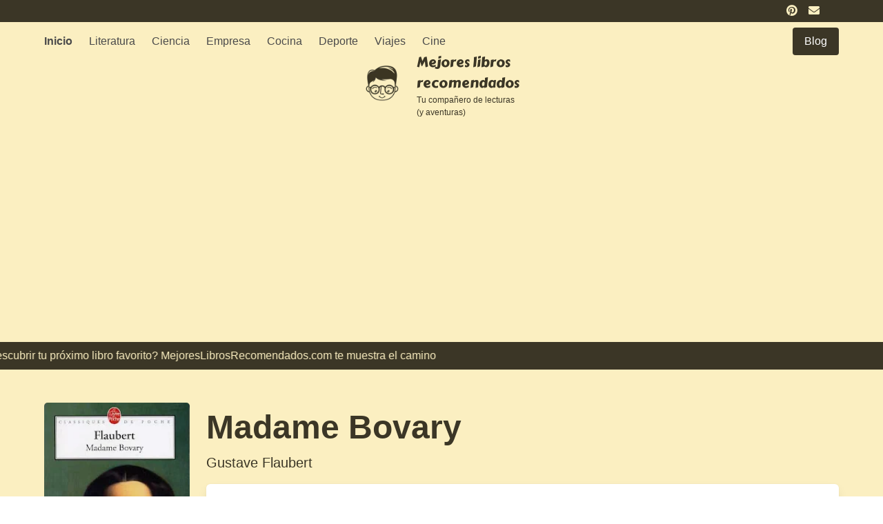

--- FILE ---
content_type: text/html; charset=UTF-8
request_url: https://www.mejoreslibrosrecomendados.com/blog/madame-bovary/
body_size: 13815
content:

<!doctype html>
<html>
<head>
<meta charset="UTF-8">
<meta name="viewport" content="width=device-width, initial-scale=1">
<link rel="stylesheet" type="text/css" href="https://www.mejoreslibrosrecomendados.com/wp-content/themes/directorio-LIBROS/style.css" />

<title>Madame Bovary de Gustave Flaubert | Resumen + Opinión - Mejores libros recomendados</title>
<link rel="shortcut icon" href="https://www.mejoreslibrosrecomendados.com/wp-content/themes/directorio-LIBROS/favicon.ico" />
<link rel="profile" href="https://gmpg.org/xfn/11">

<meta name='robots' content='index, follow, max-image-preview:large, max-snippet:-1, max-video-preview:-1' />

	<!-- This site is optimized with the Yoast SEO plugin v24.5 - https://yoast.com/wordpress/plugins/seo/ -->
	<title>Madame Bovary de Gustave Flaubert | Resumen + Opinión - Mejores libros recomendados</title>
	<meta name="description" content="Madame Bovary" />
	<link rel="canonical" href="https://www.mejoreslibrosrecomendados.com/destacados/madame-bovary/" />
	<meta property="og:locale" content="es_ES" />
	<meta property="og:type" content="article" />
	<meta property="og:title" content="Madame Bovary de Gustave Flaubert | Resumen + Opinión - Mejores libros recomendados" />
	<meta property="og:description" content="Madame Bovary" />
	<meta property="og:url" content="https://www.mejoreslibrosrecomendados.com/destacados/madame-bovary/" />
	<meta property="og:site_name" content="Mejores libros recomendados" />
	<meta property="article:published_time" content="2024-01-14T17:43:55+00:00" />
	<meta property="og:image" content="https://www.mejoreslibrosrecomendados.com/wp-content/uploads/2024/01/Madame-Bovary.jpg" />
	<meta property="og:image:width" content="198" />
	<meta property="og:image:height" content="320" />
	<meta property="og:image:type" content="image/jpeg" />
	<meta name="author" content="LIBROS" />
	<meta name="twitter:card" content="summary_large_image" />
	<meta name="twitter:label1" content="Escrito por" />
	<meta name="twitter:data1" content="LIBROS" />
	<meta name="twitter:label2" content="Tiempo de lectura" />
	<meta name="twitter:data2" content="5 minutos" />
	<script type="application/ld+json" class="yoast-schema-graph">{"@context":"https://schema.org","@graph":[{"@type":"Article","@id":"https://www.mejoreslibrosrecomendados.com/destacados/madame-bovary/#article","isPartOf":{"@id":"https://www.mejoreslibrosrecomendados.com/destacados/madame-bovary/"},"author":{"name":"LIBROS","@id":"https://www.mejoreslibrosrecomendados.com/#/schema/person/d8396672f8edeebdadeaa7d2cbb4630b"},"headline":"Madame Bovary de Gustave Flaubert | Resumen + Opinión","datePublished":"2024-01-14T17:43:55+00:00","mainEntityOfPage":{"@id":"https://www.mejoreslibrosrecomendados.com/destacados/madame-bovary/"},"wordCount":1011,"commentCount":16,"publisher":{"@id":"https://www.mejoreslibrosrecomendados.com/#organization"},"image":{"@id":"https://www.mejoreslibrosrecomendados.com/destacados/madame-bovary/#primaryimage"},"thumbnailUrl":"https://www.mejoreslibrosrecomendados.com/wp-content/uploads/2024/01/Madame-Bovary.jpg","articleSection":["Blog"],"inLanguage":"es","potentialAction":[{"@type":"CommentAction","name":"Comment","target":["https://www.mejoreslibrosrecomendados.com/destacados/madame-bovary/#respond"]}]},{"@type":"WebPage","@id":"https://www.mejoreslibrosrecomendados.com/destacados/madame-bovary/","url":"https://www.mejoreslibrosrecomendados.com/destacados/madame-bovary/","name":"Madame Bovary de Gustave Flaubert | Resumen + Opinión - Mejores libros recomendados","isPartOf":{"@id":"https://www.mejoreslibrosrecomendados.com/#website"},"primaryImageOfPage":{"@id":"https://www.mejoreslibrosrecomendados.com/destacados/madame-bovary/#primaryimage"},"image":{"@id":"https://www.mejoreslibrosrecomendados.com/destacados/madame-bovary/#primaryimage"},"thumbnailUrl":"https://www.mejoreslibrosrecomendados.com/wp-content/uploads/2024/01/Madame-Bovary.jpg","datePublished":"2024-01-14T17:43:55+00:00","description":"Madame Bovary","breadcrumb":{"@id":"https://www.mejoreslibrosrecomendados.com/destacados/madame-bovary/#breadcrumb"},"inLanguage":"es","potentialAction":[{"@type":"ReadAction","target":["https://www.mejoreslibrosrecomendados.com/destacados/madame-bovary/"]}]},{"@type":"ImageObject","inLanguage":"es","@id":"https://www.mejoreslibrosrecomendados.com/destacados/madame-bovary/#primaryimage","url":"https://www.mejoreslibrosrecomendados.com/wp-content/uploads/2024/01/Madame-Bovary.jpg","contentUrl":"https://www.mejoreslibrosrecomendados.com/wp-content/uploads/2024/01/Madame-Bovary.jpg","width":198,"height":320},{"@type":"BreadcrumbList","@id":"https://www.mejoreslibrosrecomendados.com/destacados/madame-bovary/#breadcrumb","itemListElement":[{"@type":"ListItem","position":1,"name":"Portada","item":"https://www.mejoreslibrosrecomendados.com/"},{"@type":"ListItem","position":2,"name":"Madame Bovary de Gustave Flaubert | Resumen + Opinión"}]},{"@type":"WebSite","@id":"https://www.mejoreslibrosrecomendados.com/#website","url":"https://www.mejoreslibrosrecomendados.com/","name":"Mejores libros recomendados","description":"Descubre con nuestras reseñas los mejores libros recomendados del mercado","publisher":{"@id":"https://www.mejoreslibrosrecomendados.com/#organization"},"potentialAction":[{"@type":"SearchAction","target":{"@type":"EntryPoint","urlTemplate":"https://www.mejoreslibrosrecomendados.com/?s={search_term_string}"},"query-input":{"@type":"PropertyValueSpecification","valueRequired":true,"valueName":"search_term_string"}}],"inLanguage":"es"},{"@type":"Organization","@id":"https://www.mejoreslibrosrecomendados.com/#organization","name":"Mejores libros recomendados","url":"https://www.mejoreslibrosrecomendados.com/","logo":{"@type":"ImageObject","inLanguage":"es","@id":"https://www.mejoreslibrosrecomendados.com/#/schema/logo/image/","url":"https://www.mejoreslibrosrecomendados.com/wp-content/uploads/2023/03/cropped-mejores-libros-recomendados.png","contentUrl":"https://www.mejoreslibrosrecomendados.com/wp-content/uploads/2023/03/cropped-mejores-libros-recomendados.png","width":128,"height":128,"caption":"Mejores libros recomendados"},"image":{"@id":"https://www.mejoreslibrosrecomendados.com/#/schema/logo/image/"}},{"@type":"Person","@id":"https://www.mejoreslibrosrecomendados.com/#/schema/person/d8396672f8edeebdadeaa7d2cbb4630b","name":"LIBROS","url":"https://www.mejoreslibrosrecomendados.com/author/libros/"}]}</script>
	<!-- / Yoast SEO plugin. -->


<link rel="alternate" type="application/rss+xml" title="Mejores libros recomendados &raquo; Feed" href="https://www.mejoreslibrosrecomendados.com/feed/" />
<link rel="alternate" type="application/rss+xml" title="Mejores libros recomendados &raquo; Feed de los comentarios" href="https://www.mejoreslibrosrecomendados.com/comments/feed/" />
<link rel="alternate" type="application/rss+xml" title="Mejores libros recomendados &raquo; Comentario Madame Bovary de Gustave Flaubert | Resumen + Opinión del feed" href="https://www.mejoreslibrosrecomendados.com/blog/madame-bovary/feed/" />
<script>
window._wpemojiSettings = {"baseUrl":"https:\/\/s.w.org\/images\/core\/emoji\/15.0.3\/72x72\/","ext":".png","svgUrl":"https:\/\/s.w.org\/images\/core\/emoji\/15.0.3\/svg\/","svgExt":".svg","source":{"concatemoji":"https:\/\/www.mejoreslibrosrecomendados.com\/wp-includes\/js\/wp-emoji-release.min.js?ver=dfe99e84e0ed03aa78a58afdab61c9c4"}};
/*! This file is auto-generated */
!function(i,n){var o,s,e;function c(e){try{var t={supportTests:e,timestamp:(new Date).valueOf()};sessionStorage.setItem(o,JSON.stringify(t))}catch(e){}}function p(e,t,n){e.clearRect(0,0,e.canvas.width,e.canvas.height),e.fillText(t,0,0);var t=new Uint32Array(e.getImageData(0,0,e.canvas.width,e.canvas.height).data),r=(e.clearRect(0,0,e.canvas.width,e.canvas.height),e.fillText(n,0,0),new Uint32Array(e.getImageData(0,0,e.canvas.width,e.canvas.height).data));return t.every(function(e,t){return e===r[t]})}function u(e,t,n){switch(t){case"flag":return n(e,"\ud83c\udff3\ufe0f\u200d\u26a7\ufe0f","\ud83c\udff3\ufe0f\u200b\u26a7\ufe0f")?!1:!n(e,"\ud83c\uddfa\ud83c\uddf3","\ud83c\uddfa\u200b\ud83c\uddf3")&&!n(e,"\ud83c\udff4\udb40\udc67\udb40\udc62\udb40\udc65\udb40\udc6e\udb40\udc67\udb40\udc7f","\ud83c\udff4\u200b\udb40\udc67\u200b\udb40\udc62\u200b\udb40\udc65\u200b\udb40\udc6e\u200b\udb40\udc67\u200b\udb40\udc7f");case"emoji":return!n(e,"\ud83d\udc26\u200d\u2b1b","\ud83d\udc26\u200b\u2b1b")}return!1}function f(e,t,n){var r="undefined"!=typeof WorkerGlobalScope&&self instanceof WorkerGlobalScope?new OffscreenCanvas(300,150):i.createElement("canvas"),a=r.getContext("2d",{willReadFrequently:!0}),o=(a.textBaseline="top",a.font="600 32px Arial",{});return e.forEach(function(e){o[e]=t(a,e,n)}),o}function t(e){var t=i.createElement("script");t.src=e,t.defer=!0,i.head.appendChild(t)}"undefined"!=typeof Promise&&(o="wpEmojiSettingsSupports",s=["flag","emoji"],n.supports={everything:!0,everythingExceptFlag:!0},e=new Promise(function(e){i.addEventListener("DOMContentLoaded",e,{once:!0})}),new Promise(function(t){var n=function(){try{var e=JSON.parse(sessionStorage.getItem(o));if("object"==typeof e&&"number"==typeof e.timestamp&&(new Date).valueOf()<e.timestamp+604800&&"object"==typeof e.supportTests)return e.supportTests}catch(e){}return null}();if(!n){if("undefined"!=typeof Worker&&"undefined"!=typeof OffscreenCanvas&&"undefined"!=typeof URL&&URL.createObjectURL&&"undefined"!=typeof Blob)try{var e="postMessage("+f.toString()+"("+[JSON.stringify(s),u.toString(),p.toString()].join(",")+"));",r=new Blob([e],{type:"text/javascript"}),a=new Worker(URL.createObjectURL(r),{name:"wpTestEmojiSupports"});return void(a.onmessage=function(e){c(n=e.data),a.terminate(),t(n)})}catch(e){}c(n=f(s,u,p))}t(n)}).then(function(e){for(var t in e)n.supports[t]=e[t],n.supports.everything=n.supports.everything&&n.supports[t],"flag"!==t&&(n.supports.everythingExceptFlag=n.supports.everythingExceptFlag&&n.supports[t]);n.supports.everythingExceptFlag=n.supports.everythingExceptFlag&&!n.supports.flag,n.DOMReady=!1,n.readyCallback=function(){n.DOMReady=!0}}).then(function(){return e}).then(function(){var e;n.supports.everything||(n.readyCallback(),(e=n.source||{}).concatemoji?t(e.concatemoji):e.wpemoji&&e.twemoji&&(t(e.twemoji),t(e.wpemoji)))}))}((window,document),window._wpemojiSettings);
</script>
<style id='wp-emoji-styles-inline-css'>

	img.wp-smiley, img.emoji {
		display: inline !important;
		border: none !important;
		box-shadow: none !important;
		height: 1em !important;
		width: 1em !important;
		margin: 0 0.07em !important;
		vertical-align: -0.1em !important;
		background: none !important;
		padding: 0 !important;
	}
</style>
<link rel='stylesheet' id='wp-block-library-css' href='https://www.mejoreslibrosrecomendados.com/wp-includes/css/dist/block-library/style.min.css?ver=dfe99e84e0ed03aa78a58afdab61c9c4' media='all' />
<style id='classic-theme-styles-inline-css'>
/*! This file is auto-generated */
.wp-block-button__link{color:#fff;background-color:#32373c;border-radius:9999px;box-shadow:none;text-decoration:none;padding:calc(.667em + 2px) calc(1.333em + 2px);font-size:1.125em}.wp-block-file__button{background:#32373c;color:#fff;text-decoration:none}
</style>
<style id='global-styles-inline-css'>
body{--wp--preset--color--black: #000000;--wp--preset--color--cyan-bluish-gray: #abb8c3;--wp--preset--color--white: #ffffff;--wp--preset--color--pale-pink: #f78da7;--wp--preset--color--vivid-red: #cf2e2e;--wp--preset--color--luminous-vivid-orange: #ff6900;--wp--preset--color--luminous-vivid-amber: #fcb900;--wp--preset--color--light-green-cyan: #7bdcb5;--wp--preset--color--vivid-green-cyan: #00d084;--wp--preset--color--pale-cyan-blue: #8ed1fc;--wp--preset--color--vivid-cyan-blue: #0693e3;--wp--preset--color--vivid-purple: #9b51e0;--wp--preset--gradient--vivid-cyan-blue-to-vivid-purple: linear-gradient(135deg,rgba(6,147,227,1) 0%,rgb(155,81,224) 100%);--wp--preset--gradient--light-green-cyan-to-vivid-green-cyan: linear-gradient(135deg,rgb(122,220,180) 0%,rgb(0,208,130) 100%);--wp--preset--gradient--luminous-vivid-amber-to-luminous-vivid-orange: linear-gradient(135deg,rgba(252,185,0,1) 0%,rgba(255,105,0,1) 100%);--wp--preset--gradient--luminous-vivid-orange-to-vivid-red: linear-gradient(135deg,rgba(255,105,0,1) 0%,rgb(207,46,46) 100%);--wp--preset--gradient--very-light-gray-to-cyan-bluish-gray: linear-gradient(135deg,rgb(238,238,238) 0%,rgb(169,184,195) 100%);--wp--preset--gradient--cool-to-warm-spectrum: linear-gradient(135deg,rgb(74,234,220) 0%,rgb(151,120,209) 20%,rgb(207,42,186) 40%,rgb(238,44,130) 60%,rgb(251,105,98) 80%,rgb(254,248,76) 100%);--wp--preset--gradient--blush-light-purple: linear-gradient(135deg,rgb(255,206,236) 0%,rgb(152,150,240) 100%);--wp--preset--gradient--blush-bordeaux: linear-gradient(135deg,rgb(254,205,165) 0%,rgb(254,45,45) 50%,rgb(107,0,62) 100%);--wp--preset--gradient--luminous-dusk: linear-gradient(135deg,rgb(255,203,112) 0%,rgb(199,81,192) 50%,rgb(65,88,208) 100%);--wp--preset--gradient--pale-ocean: linear-gradient(135deg,rgb(255,245,203) 0%,rgb(182,227,212) 50%,rgb(51,167,181) 100%);--wp--preset--gradient--electric-grass: linear-gradient(135deg,rgb(202,248,128) 0%,rgb(113,206,126) 100%);--wp--preset--gradient--midnight: linear-gradient(135deg,rgb(2,3,129) 0%,rgb(40,116,252) 100%);--wp--preset--font-size--small: 13px;--wp--preset--font-size--medium: 20px;--wp--preset--font-size--large: 36px;--wp--preset--font-size--x-large: 42px;--wp--preset--spacing--20: 0.44rem;--wp--preset--spacing--30: 0.67rem;--wp--preset--spacing--40: 1rem;--wp--preset--spacing--50: 1.5rem;--wp--preset--spacing--60: 2.25rem;--wp--preset--spacing--70: 3.38rem;--wp--preset--spacing--80: 5.06rem;--wp--preset--shadow--natural: 6px 6px 9px rgba(0, 0, 0, 0.2);--wp--preset--shadow--deep: 12px 12px 50px rgba(0, 0, 0, 0.4);--wp--preset--shadow--sharp: 6px 6px 0px rgba(0, 0, 0, 0.2);--wp--preset--shadow--outlined: 6px 6px 0px -3px rgba(255, 255, 255, 1), 6px 6px rgba(0, 0, 0, 1);--wp--preset--shadow--crisp: 6px 6px 0px rgba(0, 0, 0, 1);}:where(.is-layout-flex){gap: 0.5em;}:where(.is-layout-grid){gap: 0.5em;}body .is-layout-flex{display: flex;}body .is-layout-flex{flex-wrap: wrap;align-items: center;}body .is-layout-flex > *{margin: 0;}body .is-layout-grid{display: grid;}body .is-layout-grid > *{margin: 0;}:where(.wp-block-columns.is-layout-flex){gap: 2em;}:where(.wp-block-columns.is-layout-grid){gap: 2em;}:where(.wp-block-post-template.is-layout-flex){gap: 1.25em;}:where(.wp-block-post-template.is-layout-grid){gap: 1.25em;}.has-black-color{color: var(--wp--preset--color--black) !important;}.has-cyan-bluish-gray-color{color: var(--wp--preset--color--cyan-bluish-gray) !important;}.has-white-color{color: var(--wp--preset--color--white) !important;}.has-pale-pink-color{color: var(--wp--preset--color--pale-pink) !important;}.has-vivid-red-color{color: var(--wp--preset--color--vivid-red) !important;}.has-luminous-vivid-orange-color{color: var(--wp--preset--color--luminous-vivid-orange) !important;}.has-luminous-vivid-amber-color{color: var(--wp--preset--color--luminous-vivid-amber) !important;}.has-light-green-cyan-color{color: var(--wp--preset--color--light-green-cyan) !important;}.has-vivid-green-cyan-color{color: var(--wp--preset--color--vivid-green-cyan) !important;}.has-pale-cyan-blue-color{color: var(--wp--preset--color--pale-cyan-blue) !important;}.has-vivid-cyan-blue-color{color: var(--wp--preset--color--vivid-cyan-blue) !important;}.has-vivid-purple-color{color: var(--wp--preset--color--vivid-purple) !important;}.has-black-background-color{background-color: var(--wp--preset--color--black) !important;}.has-cyan-bluish-gray-background-color{background-color: var(--wp--preset--color--cyan-bluish-gray) !important;}.has-white-background-color{background-color: var(--wp--preset--color--white) !important;}.has-pale-pink-background-color{background-color: var(--wp--preset--color--pale-pink) !important;}.has-vivid-red-background-color{background-color: var(--wp--preset--color--vivid-red) !important;}.has-luminous-vivid-orange-background-color{background-color: var(--wp--preset--color--luminous-vivid-orange) !important;}.has-luminous-vivid-amber-background-color{background-color: var(--wp--preset--color--luminous-vivid-amber) !important;}.has-light-green-cyan-background-color{background-color: var(--wp--preset--color--light-green-cyan) !important;}.has-vivid-green-cyan-background-color{background-color: var(--wp--preset--color--vivid-green-cyan) !important;}.has-pale-cyan-blue-background-color{background-color: var(--wp--preset--color--pale-cyan-blue) !important;}.has-vivid-cyan-blue-background-color{background-color: var(--wp--preset--color--vivid-cyan-blue) !important;}.has-vivid-purple-background-color{background-color: var(--wp--preset--color--vivid-purple) !important;}.has-black-border-color{border-color: var(--wp--preset--color--black) !important;}.has-cyan-bluish-gray-border-color{border-color: var(--wp--preset--color--cyan-bluish-gray) !important;}.has-white-border-color{border-color: var(--wp--preset--color--white) !important;}.has-pale-pink-border-color{border-color: var(--wp--preset--color--pale-pink) !important;}.has-vivid-red-border-color{border-color: var(--wp--preset--color--vivid-red) !important;}.has-luminous-vivid-orange-border-color{border-color: var(--wp--preset--color--luminous-vivid-orange) !important;}.has-luminous-vivid-amber-border-color{border-color: var(--wp--preset--color--luminous-vivid-amber) !important;}.has-light-green-cyan-border-color{border-color: var(--wp--preset--color--light-green-cyan) !important;}.has-vivid-green-cyan-border-color{border-color: var(--wp--preset--color--vivid-green-cyan) !important;}.has-pale-cyan-blue-border-color{border-color: var(--wp--preset--color--pale-cyan-blue) !important;}.has-vivid-cyan-blue-border-color{border-color: var(--wp--preset--color--vivid-cyan-blue) !important;}.has-vivid-purple-border-color{border-color: var(--wp--preset--color--vivid-purple) !important;}.has-vivid-cyan-blue-to-vivid-purple-gradient-background{background: var(--wp--preset--gradient--vivid-cyan-blue-to-vivid-purple) !important;}.has-light-green-cyan-to-vivid-green-cyan-gradient-background{background: var(--wp--preset--gradient--light-green-cyan-to-vivid-green-cyan) !important;}.has-luminous-vivid-amber-to-luminous-vivid-orange-gradient-background{background: var(--wp--preset--gradient--luminous-vivid-amber-to-luminous-vivid-orange) !important;}.has-luminous-vivid-orange-to-vivid-red-gradient-background{background: var(--wp--preset--gradient--luminous-vivid-orange-to-vivid-red) !important;}.has-very-light-gray-to-cyan-bluish-gray-gradient-background{background: var(--wp--preset--gradient--very-light-gray-to-cyan-bluish-gray) !important;}.has-cool-to-warm-spectrum-gradient-background{background: var(--wp--preset--gradient--cool-to-warm-spectrum) !important;}.has-blush-light-purple-gradient-background{background: var(--wp--preset--gradient--blush-light-purple) !important;}.has-blush-bordeaux-gradient-background{background: var(--wp--preset--gradient--blush-bordeaux) !important;}.has-luminous-dusk-gradient-background{background: var(--wp--preset--gradient--luminous-dusk) !important;}.has-pale-ocean-gradient-background{background: var(--wp--preset--gradient--pale-ocean) !important;}.has-electric-grass-gradient-background{background: var(--wp--preset--gradient--electric-grass) !important;}.has-midnight-gradient-background{background: var(--wp--preset--gradient--midnight) !important;}.has-small-font-size{font-size: var(--wp--preset--font-size--small) !important;}.has-medium-font-size{font-size: var(--wp--preset--font-size--medium) !important;}.has-large-font-size{font-size: var(--wp--preset--font-size--large) !important;}.has-x-large-font-size{font-size: var(--wp--preset--font-size--x-large) !important;}
.wp-block-navigation a:where(:not(.wp-element-button)){color: inherit;}
:where(.wp-block-post-template.is-layout-flex){gap: 1.25em;}:where(.wp-block-post-template.is-layout-grid){gap: 1.25em;}
:where(.wp-block-columns.is-layout-flex){gap: 2em;}:where(.wp-block-columns.is-layout-grid){gap: 2em;}
.wp-block-pullquote{font-size: 1.5em;line-height: 1.6;}
</style>
<link rel='stylesheet' id='directorio-style-css' href='https://www.mejoreslibrosrecomendados.com/wp-content/themes/directorio-LIBROS/style.css?ver=1.0.0' media='all' />
<link rel="https://api.w.org/" href="https://www.mejoreslibrosrecomendados.com/wp-json/" /><link rel="alternate" type="application/json" href="https://www.mejoreslibrosrecomendados.com/wp-json/wp/v2/posts/12508" /><link rel="alternate" type="application/json+oembed" href="https://www.mejoreslibrosrecomendados.com/wp-json/oembed/1.0/embed?url=https%3A%2F%2Fwww.mejoreslibrosrecomendados.com%2Fblog%2Fmadame-bovary%2F" />
<link rel="alternate" type="text/xml+oembed" href="https://www.mejoreslibrosrecomendados.com/wp-json/oembed/1.0/embed?url=https%3A%2F%2Fwww.mejoreslibrosrecomendados.com%2Fblog%2Fmadame-bovary%2F&#038;format=xml" />
<style> .entry-footer .byline{ display:none !important; } </style><style> .entry-meta .byline{ display:none !important; } </style><style> .entry-footer .posted-on{ display:none !important; } </style><style> .entry-meta .entry-date{ display:none !important; } </style><style> .entry-meta .date{ display:none !important; } </style><style> .entry-footer .cat-links{ display:none !important; } </style><style> .entry-meta .cat-links{ display:none !important; } </style><style> .entry-meta .categories-links{ display:none !important; } </style><style> .entry-footer .comments-link{ display:none !important; } </style><style> .entry-meta .comments-link{ display:none !important; } </style><style> .entry-footer .edit-link{ display:none !important; } </style><style> .entry-meta .edit-link{ display:none !important; } </style><link rel="icon" href="https://www.mejoreslibrosrecomendados.com/wp-content/uploads/2023/03/cropped-mejores-libros-recomendados-1-32x32.png" sizes="32x32" />
<link rel="icon" href="https://www.mejoreslibrosrecomendados.com/wp-content/uploads/2023/03/cropped-mejores-libros-recomendados-1-192x192.png" sizes="192x192" />
<link rel="apple-touch-icon" href="https://www.mejoreslibrosrecomendados.com/wp-content/uploads/2023/03/cropped-mejores-libros-recomendados-1-180x180.png" />
<meta name="msapplication-TileImage" content="https://www.mejoreslibrosrecomendados.com/wp-content/uploads/2023/03/cropped-mejores-libros-recomendados-1-270x270.png" />

 <!-- FONT -->
<link rel="preconnect" href="https://fonts.googleapis.com">
<link rel="preconnect" href="https://fonts.gstatic.com" crossorigin>
<link href="https://fonts.googleapis.com/css2?family=Carter+One&display=swap" rel="stylesheet">
<!-- Font Awesome 5 -->
<link rel="stylesheet" href="https://cdn.jsdelivr.net/npm/@fortawesome/fontawesome-free@5/css/all.min.css">

<script async src="https://pagead2.googlesyndication.com/pagead/js/adsbygoogle.js?client=ca-pub-3045090583979067"
     crossorigin="anonymous"></script>


<script>
var _paq = window._paq = window._paq || [];
_paq.push(['trackPageView']);_paq.push(['enableLinkTracking']);_paq.push(['alwaysUseSendBeacon']);_paq.push(['setTrackerUrl', "\/\/www.mejoreslibrosrecomendados.com\/wp-content\/plugins\/matomo\/app\/matomo.php"]);_paq.push(['setSiteId', '1']);var d=document, g=d.createElement('script'), s=d.getElementsByTagName('script')[0];
g.type='text/javascript'; g.async=true; g.src="\/\/www.mejoreslibrosrecomendados.com\/wp-content\/uploads\/matomo\/matomo.js"; s.parentNode.insertBefore(g,s);
</script>



<script type="text/javascript">
document.addEventListener('DOMContentLoaded', function() {
    const menus = document.querySelectorAll('.navbar-burger');
    const dropdowns = document.querySelectorAll('.navbar-menu');

    if (menus.length && dropdowns.length) {
        for (var i = 0; i < menus.length; i++) {
            menus[i].addEventListener('click', function() {
                for (var j = 0; j < dropdowns.length; j++) {
                    dropdowns[j].classList.toggle('is-active');
                }
            });
        }
    }
});
</script>
</head>




<body data-rsssl=1 class="post-template-default single single-post postid-12508 single-format-standard wp-custom-logo has-background-info" style="overflow-x:hidden;">

<section class="has-background-primary">
  <div class="container px-4 has-text-right pb-1 pt-1">
      <a href="https://www.pinterest.es/mejoreslibrosrecomendados/"><i class="fab fa-pinterest is-size-5 mr-3 has-text-info is-size-7-mobile is-size-6"></i></a>
      <a href="https://forms.gle/LixkuZSjb8DVBJo89"><i class="fas fa-envelope is-size-5 mr-3 has-text-info is-size-7-mobile is-size-6"></i></a>
  </div>
</section>

<header class="section mt-0 pt-0 mb-0 pb-0">
<div class="container">


  <nav class="navbar" style="background-color:transparent!important">
  <div class="navbar-brand">
    <div class="navbar-burger" data-target="navbarExampleTransparentExample">
      <span></span>
      <span></span>
      <span></span>
    </div>
  </div>

  <div id="navbarExampleTransparentExample" class="navbar-menu mb-4" style="border-radius:15px">
    <div class="navbar-start">
      <a class="navbar-item has-text-centered-mobile has-text-weight-bold" href="https://www.mejoreslibrosrecomendados.com">
       Inicio
      </a>
      <a class="navbar-item has-text-centered-mobile" href="https://www.mejoreslibrosrecomendados.com/literatura/">
       Literatura
      </a>

      <a class="navbar-item has-text-centered-mobile" href="https://www.mejoreslibrosrecomendados.com/ciencia/">
       Ciencia
      </a>

      <a class="navbar-item has-text-centered-mobile" href="https://www.mejoreslibrosrecomendados.com/empresa/">
      Empresa
      </a>

      <a class="navbar-item has-text-centered-mobile" href="https://www.mejoreslibrosrecomendados.com/cocina/">
         Cocina
      </a>

       <a class="navbar-item has-text-centered-mobile" href="https://www.mejoreslibrosrecomendados.com/deporte/">
         Deporte
      </a>

       <a class="navbar-item has-text-centered-mobile" href="https://www.mejoreslibrosrecomendados.com/viajes/">
         Viajes
      </a>

      <a class="navbar-item has-text-centered-mobile" href="https://www.mejoreslibrosrecomendados.com/cine/">
        Cine
      </a>
      
      </div>

    <div class="navbar-end">
      <div class="navbar-item">
          <p class="control">
            <a class="button is-primary is-fullwidth" href="https://www.mejoreslibrosrecomendados.com/blog/">
              <span>Blog</span>
            </a>
          </p>
      </div>
    </div>
  </div>

</nav>
</div>
</header>

<!-- Brand -->
<section class="section pt-0 pb-5" style="margin-top:-40px">
      <div class="container">
      <div class="columns is-mobile is-vcentered" style="max-width:250px;margin-left:auto;margin-right:auto;">
        <div class="column is-one-fifth-mobile" style="max-width:90px;">
          <a href="https://www.mejoreslibrosrecomendados.com">
            <img src="https://www.mejoreslibrosrecomendados.com/wp-content/uploads/2023/03/mejores-libros-recomendados.png" width="64" alt="mejores libros recomendados"></a>
        </div>
        <div class="column ">
          <p class="has-text-primary is-family-secondary is-size-6-mobile is-size-5">Mejores libros recomendados</p>
          <p class="has-text-primary is-size-7-mobile is-size-7">Tu compañero de lecturas (y aventuras)</p>
        </div>
      </div>
      </div>
</section>
<!-- Brand -->

<!-- Decoration HEADER -->
<div class="has-background-primary mt-0 pt-0">
  <div id=marq class="pt-2 pb-2"><span id=orig> <p class="has-text-info">¿Quieres descubrir tu próximo libro favorito? MejoresLibrosRecomendados.com te muestra el camino</p></span></span></div>
</div>
<!-- Decoration HEADER -->



<section class="section">
  <div class="container">

    <div class="columns">
                    <!-- ITEM -->
          <div class="column has-text-centered is-one-fifth">
                                    <img src="https://www.mejoreslibrosrecomendados.com/wp-content/uploads/2024/01/Madame-Bovary.jpg" width="300" style="border-radius:5px" alt="">
                            </div>

            <div class="column has-text-primary">
                <h1 class="is-size-3-mobile is-size-1 mb-0 pb-0 has-text-weight-bold">Madame Bovary</h1>
                <h2 class="is-size-6-mobile is-size-5">Gustave Flaubert</h2>

                <div class="box mt-4">
                    <div class="content is-normal">
                        <div class="content is-normal">
<p>                              <!-- 1 frase --></p>
<div class="columns is-mobile">
<div class="column is-3">
<h2 class="is-size-7-mobile is-size-5">Sinopsis en una frase</h2>
</p></div>
<div class="column">
<p class="is-size-5-mobile is-size-3">La historia de Madame Bovary, una novela revolucionaria que retrata la vida de Emma, una mujer insatisfecha que busca la felicidad a través de relaciones extramatrimoniales, desencadenando una tragedia.</p>
</p></div>
</p></div>
<p>                              <!-- 1 frase --></p>
<hr class="mt-1 has-background-primary">
<p>                              <!-- 1 frase --></p>
<div class="columns">
<div class="column is-3">
<h2 class="is-size-5-mobile" style="line-height:120%;">Resumen:<br />  Madame Bovary de Gustave Flaubert</h2>
</p></div>
<div class="column">
                                 Madame Bovary, escrita por Gustave Flaubert, es considerada una obra maestra de la literatura universal. Publicada por entregas en La Revue de Paris, esta novela revolucionaria y polémica relata la historia de Emma, una joven esposa y madre que se ve atrapada en un matrimonio aburrido y sin emociones. Emma, una romántica empedernida que sueña con una vida de pasión y aventura, se sumerge en una serie de aventuras amorosas en busca de consuelo y emoción. Sin embargo, sus amantes, Rodolphe y León, no cumplen sus expectativas y solo la llevan a la desesperación. La obsesión de Emma por las compras y los préstamos la sumerge en una espiral de deudas que eventualmente la lleva a la tragedia.</p>
<p>Madame Bovary desafió los estándares morales de la época y provocó un gran escándalo. Flaubert desnudó a la burguesía aparentemente intachable de su tiempo y creó un nuevo tipo de heroína: una mujer joven y hermosa que sigue sus instintos más primarios hasta el final. El autor, identificándose con su personaje, se negó a aceptar las críticas y demonizaciones por parte de aquellos que consideraban a Emma una mujer atrevida y mentirosa. La novela ofrece una mirada cruda y realista de la sociedad burguesa del siglo XIX, y explora temas como la insatisfacción y los deseos no cumplidos.</p>
<p>Madame Bovary es una obra imprescindible, llena de intensidad, belleza y dolor. Flaubert crea personajes complejos y fascinantes, y su estilo literario denota una gran profundidad psicológica. La novela es una crítica a la hipocresía y la superficialidad de la sociedad de la época, y es considerada una de las mejores obras de la literatura francesa. A través de la historia de Emma, Flaubert nos invita a reflexionar sobre los deseos insatisfechos y la búsqueda de la felicidad en medio de una sociedad opresiva. Madame Bovary es una lectura imprescindible para aquellos que disfrutan de la literatura clásica y desean adentrarse en las complejidades de la condición humana.
                                </p></div>
</p></div>
<p>                              <!-- 1 frase --></p>
<p>                              <!-- 1 frase --></p>
<div class="columns mt-6">
<div class="column is-3">
<h2 class="is-size-5-mobile" style="line-height:120%;">Opinión Personal / Crítica</h2>
</p></div>
<div class="column">
                                  Madame Bovary, escrita por Gustave Flaubert, es una novela que no pasa desapercibida. Con un argumento que involucra belleza, infidelidad, rebeldía, sexo y violencia, fue un libro que generó gran polémica en su época. Sin embargo, más allá del escándalo que pudo haber causado, considero que Madame Bovary es una obra imprescindible en la literatura universal.</p>
<p>Flaubert logra retratar de manera magistral la vida de Emma Bovary, una mujer insatisfecha con su matrimonio y atrapada en una vida que no desea vivir. La protagonista, impulsada por sus ensoñaciones románticas y las novelas que ha leído, busca escapar de la monotonía a través de relaciones extramatrimoniales y una vida llena de caprichos y gastos innecesarios. Sin embargo, su búsqueda de felicidad la lleva a un camino de autodestrucción que culmina en tragedia.</p>
<p>Lo que me impacta de Madame Bovary es la profundidad psicológica de los personajes y el estilo impecable de Flaubert para describir cada situación con gran detalle. Además, la crítica social que se desprende de la novela, al desnudar las contradicciones y falsedades de la burguesía de la época, sigue siendo relevante en la actualidad. Considero que es una obra que todos los amantes de la literatura deberían leer, ya que nos invita a reflexionar sobre nuestras propias aspiraciones y deseos, y cómo podemos llegar a vivir vidas que no nos satisfacen.</p>
<p>Por último, quiero destacar el interés que me ha despertado La orgía perpetua, el análisis que Mario Vargas Llosa hizo sobre esta novela. Creo que será enriquecedor ver cómo otro gran escritor interpreta y reflexiona sobre Madame Bovary. Además, me he propuesto leer Anna Karenina y La Regenta, dos obras que se asemejan en cuanto a personajes y argumento, con el fin de compararlas con Madame Bovary. Estoy ansioso por sumergirme en estas historias y descubrir las similitudes y diferencias entre ellas.
                                </p></div>
</p></div>
<p>                              <!-- 1 frase --></p>
<p class="has-text-weight-bold is-size-6-mobile is-size-5">En pocas palabras&#8230;.</p>
<div class="columns">
<div class="column">
<div class="notification is-success is-light">
<h3 class="has-text-weight-bold has-text-success">Nos ha gustado&#8230;</h3>
<p>Si hay un motivo por el que merece la pena leer Madame Bovary es por su capacidad para retratar de manera cruda y realista los anhelos frustrados de una mujer atrapada en una sociedad opresiva. A través del personaje de Emma, Gustave Flaubert nos muestra cómo los sueños y fantasías de una mujer joven y hermosa se ven sofocados por la realidad de un matrimonio sin amor y una vida monótona en un pequeño pueblo. La autora nos sumerge en las emociones y pensamientos más íntimos de Emma, lo que nos permite conectar de manera profunda con su desesperación y deseo de escapar de su existencia insatisfactoria. Es en este retrato tan vívido y realista de los anhelos y frustraciones femeninas donde radica la verdadera fuerza de la novela, convirtiéndola en una lectura imprescindible y atemporal.</p>
</p></div>
</p></div>
<div class="column">
<div class="notification is-danger is-light">
<h3 class="has-text-weight-bold has-text-danger">No nos ha convencido&#8230;</h3>
<p>Aunque Madame Bovary es una obra maestra de la literatura universal y tiene numerosos puntos fuertes, hay un aspecto negativo que podría hacer que no merezca la pena leer el libro. En mi opinión, uno de los puntos negativos de la novela es la falta de empatía del personaje principal, Emma Bovary. A lo largo de la historia, Emma se muestra como una mujer egoísta y vanidosa, que solo busca su propio placer y satisfacción, sin importarle las consecuencias para los demás, incluyendo a su esposo, su hija y sus amantes. Este rasgo de su personalidad puede hacer que resulte difícil identificarse o simpatizar con ella, lo cual puede afectar la experiencia de lectura y el disfrute del libro.</p>
</p></div>
</p></div>
</p></div>
</p></div>
<p><!-- CONTENT --></p>
                    </div>
                </div>

                <!-- AUTOR --------------------------------------->
              <aside class="notification is-primary mt-6">
                 <p class="is-size-7 has-text-weight-bold has-text-centered">Sobre el autor de este post</p>
                     <article class="media px-3 py-3">
                 
                      <figure class="media-left">
                        <p class="image is-64x64">
                          <img src="https://www.mejoreslibrosrecomendados.com/wp-content/uploads/2023/11/rosa-guardiola.jpg" class="is-rounded">
                        </p>
                      </figure>
                      <div class="media-content">
                        <div class="content">
                        
                          <p class="has-text-weight-bold is-size-6-mobile is-size-4 mb-0">Rosa Guardiola</p>
                          <p class="is-size-7-mobile">Rosa Guardiola, una entusiasta de la literatura con raíces en el mundo legal, se deleita explorando novelas con tramas legales y dilemas morales, y tiene una especial afinidad por los clásicos.
                          </p>

                          <!-- SOCIAL ICONS -->
                          <div> 
                                <a href="#"><i class="fab fa-twitter mr-4"></i></a>
                                <a href="mailto:mejoreslibrosrecomendados@gmail.com"><i class="fas fa-envelope"></i></a>
                          </div>
                          <!-- SOCIAL ICONS -->
                        </div>
                        
                      </div>
                </article>
              </aside>
         <!-- AUTOR -->                
<div class="section pt-0">
    <div class="container">

        <div id="comments" class="comments-area">

            <!-- INTRO COMMENTS -->
            <hr class="has-background-black mt-6">
            <p id="title-comment-section" class="has-text-weight-bold is-size-6-mobile is-size-4">
                <i class="fas fa-comments mr-3"></i>
                16 Comentarios            </p>
            <p id="text-comment-section" class="is-size-5">
                En mejoreslibrosrecomendados.com, nos encanta que los lectores participen y expreses tus opiniones. Tu voz es importante para nosotros. Siéntete libre de comentar y compartir tus ideas sobre este libro. Esperamos con interés tus comentarios.
            </p>
            <hr class="has-background-grey-lighter">
            <!-- END INTRO COMMENTS -->

                                <ol class="comment-list">
                        <li class="comment even thread-even depth-1 parent box" id="comment-43065">
        <article id="div-comment-43065" class="comment-body">
            <footer class="comment-meta">
                <div class="comment-author vcard">
                                        <b class="fn">Leire </b> <span class="says">dice:</span>                </div><!-- .comment-author -->

                <div class="comment-metadata is-size-7 mb-3">
                    <a href="https://www.mejoreslibrosrecomendados.com/blog/madame-bovary/#comment-43065">
                        enero 18, 2024 a las 2:42 pm                    </a>
                                    </div><!-- .comment-metadata -->

                            </footer><!-- .comment-meta -->

            <div class="comment-content">
                <p>¡Quién necesita a Madame Bovary cuando tenemos telenovelas llenas de drama!</p>
            </div><!-- .comment-content -->

            <div class="reply button mt-3">
                <a rel='nofollow' class='comment-reply-link' href='#comment-43065' data-commentid="43065" data-postid="12508" data-belowelement="div-comment-43065" data-respondelement="respond" data-replyto="Responder a Leire " aria-label='Responder a Leire '>Responder</a>            </div><!-- .reply -->
        </article><!-- .comment-body -->
        </li>
    <ol class="children">
    <li class="comment odd alt depth-2 box" id="comment-43066">
        <article id="div-comment-43066" class="comment-body">
            <footer class="comment-meta">
                <div class="comment-author vcard">
                                        <b class="fn">Silvana </b> <span class="says">dice:</span>                </div><!-- .comment-author -->

                <div class="comment-metadata is-size-7 mb-3">
                    <a href="https://www.mejoreslibrosrecomendados.com/blog/madame-bovary/#comment-43066">
                        enero 18, 2024 a las 3:42 pm                    </a>
                                    </div><!-- .comment-metadata -->

                            </footer><!-- .comment-meta -->

            <div class="comment-content">
                <p>Vaya, qué afirmación tan desacertada. Comparar telenovelas con la obra maestra de Flaubert es como comparar un chicle con una cena gourmet. No subestimes el valor y la profundidad de la literatura, amigo.</p>
            </div><!-- .comment-content -->

            <div class="reply button mt-3">
                <a rel='nofollow' class='comment-reply-link' href='#comment-43066' data-commentid="43066" data-postid="12508" data-belowelement="div-comment-43066" data-respondelement="respond" data-replyto="Responder a Silvana " aria-label='Responder a Silvana '>Responder</a>            </div><!-- .reply -->
        </article><!-- .comment-body -->
        </li>
    </li><!-- #comment-## -->
</ol><!-- .children -->
</li><!-- #comment-## -->
    <li class="comment even thread-odd thread-alt depth-1 parent box" id="comment-43069">
        <article id="div-comment-43069" class="comment-body">
            <footer class="comment-meta">
                <div class="comment-author vcard">
                                        <b class="fn">Jesús Peñalver</b> <span class="says">dice:</span>                </div><!-- .comment-author -->

                <div class="comment-metadata is-size-7 mb-3">
                    <a href="https://www.mejoreslibrosrecomendados.com/blog/madame-bovary/#comment-43069">
                        enero 21, 2024 a las 7:06 am                    </a>
                                    </div><!-- .comment-metadata -->

                            </footer><!-- .comment-meta -->

            <div class="comment-content">
                <p>¡Madame Bovary es más aburrida que ver crecer el césped! ¡No entiendo tanta admiración!</p>
            </div><!-- .comment-content -->

            <div class="reply button mt-3">
                <a rel='nofollow' class='comment-reply-link' href='#comment-43069' data-commentid="43069" data-postid="12508" data-belowelement="div-comment-43069" data-respondelement="respond" data-replyto="Responder a Jesús Peñalver" aria-label='Responder a Jesús Peñalver'>Responder</a>            </div><!-- .reply -->
        </article><!-- .comment-body -->
        </li>
    <ol class="children">
    <li class="comment odd alt depth-2 box" id="comment-43070">
        <article id="div-comment-43070" class="comment-body">
            <footer class="comment-meta">
                <div class="comment-author vcard">
                                        <b class="fn">Romina Marti</b> <span class="says">dice:</span>                </div><!-- .comment-author -->

                <div class="comment-metadata is-size-7 mb-3">
                    <a href="https://www.mejoreslibrosrecomendados.com/blog/madame-bovary/#comment-43070">
                        enero 21, 2024 a las 3:06 pm                    </a>
                                    </div><!-- .comment-metadata -->

                            </footer><!-- .comment-meta -->

            <div class="comment-content">
                <p>Pues, amigo, cada quien tiene sus gustos. A algunos nos atrapa la pasión y la complejidad de Madame Bovary. Pero si prefieres ver el césped crecer, ¡adelante! Afortunadamente, hay libros para todos los gustos.</p>
            </div><!-- .comment-content -->

            <div class="reply button mt-3">
                <a rel='nofollow' class='comment-reply-link' href='#comment-43070' data-commentid="43070" data-postid="12508" data-belowelement="div-comment-43070" data-respondelement="respond" data-replyto="Responder a Romina Marti" aria-label='Responder a Romina Marti'>Responder</a>            </div><!-- .reply -->
        </article><!-- .comment-body -->
        </li>
    </li><!-- #comment-## -->
</ol><!-- .children -->
</li><!-- #comment-## -->
    <li class="comment even thread-even depth-1 parent box" id="comment-43059">
        <article id="div-comment-43059" class="comment-body">
            <footer class="comment-meta">
                <div class="comment-author vcard">
                                        <b class="fn">Ezra Duque</b> <span class="says">dice:</span>                </div><!-- .comment-author -->

                <div class="comment-metadata is-size-7 mb-3">
                    <a href="https://www.mejoreslibrosrecomendados.com/blog/madame-bovary/#comment-43059">
                        febrero 1, 2024 a las 7:31 pm                    </a>
                                    </div><!-- .comment-metadata -->

                            </footer><!-- .comment-meta -->

            <div class="comment-content">
                <p>¡No entiendo cómo alguien puede disfrutar de leer sobre una mujer infiel y patética!</p>
            </div><!-- .comment-content -->

            <div class="reply button mt-3">
                <a rel='nofollow' class='comment-reply-link' href='#comment-43059' data-commentid="43059" data-postid="12508" data-belowelement="div-comment-43059" data-respondelement="respond" data-replyto="Responder a Ezra Duque" aria-label='Responder a Ezra Duque'>Responder</a>            </div><!-- .reply -->
        </article><!-- .comment-body -->
        </li>
    <ol class="children">
    <li class="comment odd alt depth-2 box" id="comment-43060">
        <article id="div-comment-43060" class="comment-body">
            <footer class="comment-meta">
                <div class="comment-author vcard">
                                        <b class="fn">Tarasia </b> <span class="says">dice:</span>                </div><!-- .comment-author -->

                <div class="comment-metadata is-size-7 mb-3">
                    <a href="https://www.mejoreslibrosrecomendados.com/blog/madame-bovary/#comment-43060">
                        febrero 2, 2024 a las 6:31 am                    </a>
                                    </div><!-- .comment-metadata -->

                            </footer><!-- .comment-meta -->

            <div class="comment-content">
                <p>Cada quien tiene sus gustos y preferencias literarias. No todos los libros tienen que ser moralmente correctos para ser disfrutados. Aunque no lo entiendas, hay quienes aprecian las historias complejas y realistas. ¡La diversidad de opiniones es lo que enriquece el mundo de la literatura!</p>
            </div><!-- .comment-content -->

            <div class="reply button mt-3">
                <a rel='nofollow' class='comment-reply-link' href='#comment-43060' data-commentid="43060" data-postid="12508" data-belowelement="div-comment-43060" data-respondelement="respond" data-replyto="Responder a Tarasia " aria-label='Responder a Tarasia '>Responder</a>            </div><!-- .reply -->
        </article><!-- .comment-body -->
        </li>
    </li><!-- #comment-## -->
</ol><!-- .children -->
</li><!-- #comment-## -->
    <li class="comment even thread-odd thread-alt depth-1 parent box" id="comment-43062">
        <article id="div-comment-43062" class="comment-body">
            <footer class="comment-meta">
                <div class="comment-author vcard">
                                        <b class="fn">Abihail Ferreira</b> <span class="says">dice:</span>                </div><!-- .comment-author -->

                <div class="comment-metadata is-size-7 mb-3">
                    <a href="https://www.mejoreslibrosrecomendados.com/blog/madame-bovary/#comment-43062">
                        febrero 3, 2024 a las 3:26 am                    </a>
                                    </div><!-- .comment-metadata -->

                            </footer><!-- .comment-meta -->

            <div class="comment-content">
                <p>¿Y si Emma Bovary hubiera sido la verdadera heroína de la historia? ¡Piénsenlo, amigos! 😱😏</p>
            </div><!-- .comment-content -->

            <div class="reply button mt-3">
                <a rel='nofollow' class='comment-reply-link' href='#comment-43062' data-commentid="43062" data-postid="12508" data-belowelement="div-comment-43062" data-respondelement="respond" data-replyto="Responder a Abihail Ferreira" aria-label='Responder a Abihail Ferreira'>Responder</a>            </div><!-- .reply -->
        </article><!-- .comment-body -->
        </li>
    <ol class="children">
    <li class="comment odd alt depth-2 box" id="comment-43063">
        <article id="div-comment-43063" class="comment-body">
            <footer class="comment-meta">
                <div class="comment-author vcard">
                                        <b class="fn">Toni </b> <span class="says">dice:</span>                </div><!-- .comment-author -->

                <div class="comment-metadata is-size-7 mb-3">
                    <a href="https://www.mejoreslibrosrecomendados.com/blog/madame-bovary/#comment-43063">
                        febrero 3, 2024 a las 11:26 am                    </a>
                                    </div><!-- .comment-metadata -->

                            </footer><!-- .comment-meta -->

            <div class="comment-content">
                <p>¡Vaya idea! Pero recordemos que Emma Bovary fue más bien una víctima de sus propias ilusiones y de la sociedad en la que vivía. No estoy segura de que pueda considerarse una heroína. 🤔</p>
            </div><!-- .comment-content -->

            <div class="reply button mt-3">
                <a rel='nofollow' class='comment-reply-link' href='#comment-43063' data-commentid="43063" data-postid="12508" data-belowelement="div-comment-43063" data-respondelement="respond" data-replyto="Responder a Toni " aria-label='Responder a Toni '>Responder</a>            </div><!-- .reply -->
        </article><!-- .comment-body -->
        </li>
    </li><!-- #comment-## -->
</ol><!-- .children -->
</li><!-- #comment-## -->
    <li class="comment even thread-even depth-1 parent box" id="comment-43067">
        <article id="div-comment-43067" class="comment-body">
            <footer class="comment-meta">
                <div class="comment-author vcard">
                                        <b class="fn">Malik Vila</b> <span class="says">dice:</span>                </div><!-- .comment-author -->

                <div class="comment-metadata is-size-7 mb-3">
                    <a href="https://www.mejoreslibrosrecomendados.com/blog/madame-bovary/#comment-43067">
                        febrero 3, 2024 a las 4:51 pm                    </a>
                                    </div><!-- .comment-metadata -->

                            </footer><!-- .comment-meta -->

            <div class="comment-content">
                <p>¡Vaya, vaya! No puedo creer que alguien todavía se emocione por Madame Bovary. ¿En serio?</p>
            </div><!-- .comment-content -->

            <div class="reply button mt-3">
                <a rel='nofollow' class='comment-reply-link' href='#comment-43067' data-commentid="43067" data-postid="12508" data-belowelement="div-comment-43067" data-respondelement="respond" data-replyto="Responder a Malik Vila" aria-label='Responder a Malik Vila'>Responder</a>            </div><!-- .reply -->
        </article><!-- .comment-body -->
        </li>
    <ol class="children">
    <li class="comment odd alt depth-2 box" id="comment-43068">
        <article id="div-comment-43068" class="comment-body">
            <footer class="comment-meta">
                <div class="comment-author vcard">
                                        <b class="fn">Max Souto</b> <span class="says">dice:</span>                </div><!-- .comment-author -->

                <div class="comment-metadata is-size-7 mb-3">
                    <a href="https://www.mejoreslibrosrecomendados.com/blog/madame-bovary/#comment-43068">
                        febrero 3, 2024 a las 8:51 pm                    </a>
                                    </div><!-- .comment-metadata -->

                            </footer><!-- .comment-meta -->

            <div class="comment-content">
                <p>Vaya, vaya, parece que a alguien le falta apreciar la belleza intemporal de las obras clásicas. Madame Bovary es una joya literaria que sigue cautivando a lectores con su inigualable estilo y profundidad. Pero, claro, cada quien tiene sus gustos.</p>
            </div><!-- .comment-content -->

            <div class="reply button mt-3">
                <a rel='nofollow' class='comment-reply-link' href='#comment-43068' data-commentid="43068" data-postid="12508" data-belowelement="div-comment-43068" data-respondelement="respond" data-replyto="Responder a Max Souto" aria-label='Responder a Max Souto'>Responder</a>            </div><!-- .reply -->
        </article><!-- .comment-body -->
        </li>
    </li><!-- #comment-## -->
</ol><!-- .children -->
</li><!-- #comment-## -->
    <li class="comment even thread-odd thread-alt depth-1 box" id="comment-43064">
        <article id="div-comment-43064" class="comment-body">
            <footer class="comment-meta">
                <div class="comment-author vcard">
                                        <b class="fn">Irem </b> <span class="says">dice:</span>                </div><!-- .comment-author -->

                <div class="comment-metadata is-size-7 mb-3">
                    <a href="https://www.mejoreslibrosrecomendados.com/blog/madame-bovary/#comment-43064">
                        febrero 3, 2024 a las 8:32 pm                    </a>
                                    </div><!-- .comment-metadata -->

                            </footer><!-- .comment-meta -->

            <div class="comment-content">
                <p>¿Alguien más piensa que Emma Bovary era la primera influencer literaria? #MadameBovary #OpinionesLocas</p>
            </div><!-- .comment-content -->

            <div class="reply button mt-3">
                <a rel='nofollow' class='comment-reply-link' href='#comment-43064' data-commentid="43064" data-postid="12508" data-belowelement="div-comment-43064" data-respondelement="respond" data-replyto="Responder a Irem " aria-label='Responder a Irem '>Responder</a>            </div><!-- .reply -->
        </article><!-- .comment-body -->
        </li>
    </li><!-- #comment-## -->
    <li class="comment odd alt thread-even depth-1 parent box" id="comment-43057">
        <article id="div-comment-43057" class="comment-body">
            <footer class="comment-meta">
                <div class="comment-author vcard">
                                        <b class="fn">India Quiros</b> <span class="says">dice:</span>                </div><!-- .comment-author -->

                <div class="comment-metadata is-size-7 mb-3">
                    <a href="https://www.mejoreslibrosrecomendados.com/blog/madame-bovary/#comment-43057">
                        febrero 6, 2024 a las 5:41 pm                    </a>
                                    </div><!-- .comment-metadata -->

                            </footer><!-- .comment-meta -->

            <div class="comment-content">
                <p>Este libro es aburrido, ¿quién se emociona por las desventuras de una adúltera aburrida?</p>
            </div><!-- .comment-content -->

            <div class="reply button mt-3">
                <a rel='nofollow' class='comment-reply-link' href='#comment-43057' data-commentid="43057" data-postid="12508" data-belowelement="div-comment-43057" data-respondelement="respond" data-replyto="Responder a India Quiros" aria-label='Responder a India Quiros'>Responder</a>            </div><!-- .reply -->
        </article><!-- .comment-body -->
        </li>
    <ol class="children">
    <li class="comment even depth-2 box" id="comment-43058">
        <article id="div-comment-43058" class="comment-body">
            <footer class="comment-meta">
                <div class="comment-author vcard">
                                        <b class="fn">Robbie Baez</b> <span class="says">dice:</span>                </div><!-- .comment-author -->

                <div class="comment-metadata is-size-7 mb-3">
                    <a href="https://www.mejoreslibrosrecomendados.com/blog/madame-bovary/#comment-43058">
                        febrero 6, 2024 a las 10:41 pm                    </a>
                                    </div><!-- .comment-metadata -->

                            </footer><!-- .comment-meta -->

            <div class="comment-content">
                <p>Cada quien tiene sus propios gustos y opiniones, pero no hay que menospreciar la diversidad de temas y enfoques literarios. Tal vez este libro no sea para ti, pero eso no significa que no haya personas que encuentren valor y conexión en la historia de esta adúltera aburrida.</p>
            </div><!-- .comment-content -->

            <div class="reply button mt-3">
                <a rel='nofollow' class='comment-reply-link' href='#comment-43058' data-commentid="43058" data-postid="12508" data-belowelement="div-comment-43058" data-respondelement="respond" data-replyto="Responder a Robbie Baez" aria-label='Responder a Robbie Baez'>Responder</a>            </div><!-- .reply -->
        </article><!-- .comment-body -->
        </li>
    </li><!-- #comment-## -->
</ol><!-- .children -->
</li><!-- #comment-## -->
    <li class="comment odd alt thread-odd thread-alt depth-1 box" id="comment-43061">
        <article id="div-comment-43061" class="comment-body">
            <footer class="comment-meta">
                <div class="comment-author vcard">
                                        <b class="fn">Iker </b> <span class="says">dice:</span>                </div><!-- .comment-author -->

                <div class="comment-metadata is-size-7 mb-3">
                    <a href="https://www.mejoreslibrosrecomendados.com/blog/madame-bovary/#comment-43061">
                        febrero 6, 2024 a las 6:08 pm                    </a>
                                    </div><!-- .comment-metadata -->

                            </footer><!-- .comment-meta -->

            <div class="comment-content">
                <p>¿Soy la única que encuentra a Madame Bovary extremadamente aburrida y sobrevalorada? #UnpopularOpinion</p>
            </div><!-- .comment-content -->

            <div class="reply button mt-3">
                <a rel='nofollow' class='comment-reply-link' href='#comment-43061' data-commentid="43061" data-postid="12508" data-belowelement="div-comment-43061" data-respondelement="respond" data-replyto="Responder a Iker " aria-label='Responder a Iker '>Responder</a>            </div><!-- .reply -->
        </article><!-- .comment-body -->
        </li>
    </li><!-- #comment-## -->
    <li class="comment even thread-even depth-1 parent box" id="comment-43055">
        <article id="div-comment-43055" class="comment-body">
            <footer class="comment-meta">
                <div class="comment-author vcard">
                                        <b class="fn">Jara </b> <span class="says">dice:</span>                </div><!-- .comment-author -->

                <div class="comment-metadata is-size-7 mb-3">
                    <a href="https://www.mejoreslibrosrecomendados.com/blog/madame-bovary/#comment-43055">
                        febrero 6, 2024 a las 10:05 pm                    </a>
                                    </div><!-- .comment-metadata -->

                            </footer><!-- .comment-meta -->

            <div class="comment-content">
                <p>¿En serio les gustó Madame Bovary? ¡Parece un drama de telenovela aburrida!</p>
            </div><!-- .comment-content -->

            <div class="reply button mt-3">
                <a rel='nofollow' class='comment-reply-link' href='#comment-43055' data-commentid="43055" data-postid="12508" data-belowelement="div-comment-43055" data-respondelement="respond" data-replyto="Responder a Jara " aria-label='Responder a Jara '>Responder</a>            </div><!-- .reply -->
        </article><!-- .comment-body -->
        </li>
    <ol class="children">
    <li class="comment odd alt depth-2 box" id="comment-43056">
        <article id="div-comment-43056" class="comment-body">
            <footer class="comment-meta">
                <div class="comment-author vcard">
                                        <b class="fn">Gus Aguilera</b> <span class="says">dice:</span>                </div><!-- .comment-author -->

                <div class="comment-metadata is-size-7 mb-3">
                    <a href="https://www.mejoreslibrosrecomendados.com/blog/madame-bovary/#comment-43056">
                        febrero 7, 2024 a las 5:05 am                    </a>
                                    </div><!-- .comment-metadata -->

                            </footer><!-- .comment-meta -->

            <div class="comment-content">
                <p>Vaya, cada quien tiene sus gustos. A algunos nos encanta la profundidad y la perspectiva de Madame Bovary. No todos los libros tienen que ser telenovelas para entretener. Pero bueno, ¡cada loco con su tema!</p>
            </div><!-- .comment-content -->

            <div class="reply button mt-3">
                <a rel='nofollow' class='comment-reply-link' href='#comment-43056' data-commentid="43056" data-postid="12508" data-belowelement="div-comment-43056" data-respondelement="respond" data-replyto="Responder a Gus Aguilera" aria-label='Responder a Gus Aguilera'>Responder</a>            </div><!-- .reply -->
        </article><!-- .comment-body -->
        </li>
    </li><!-- #comment-## -->
</ol><!-- .children -->
</li><!-- #comment-## -->
                </ol><!-- .comment-list -->

                
                <!-- If comments are closed and there are comments, leave a note -->
                
            
           <div id="respond" class="comment-respond mt-6">
				    	<div id="respond" class="comment-respond">
		<h3 id="reply-title" class="comment-reply-title"><p class="has-text-weight-bold is-size-6-mobile is-size-5">Deja tu comentario</p> <small><a rel="nofollow" id="cancel-comment-reply-link" href="/blog/madame-bovary/#respond" style="display:none;">Cancelar la respuesta</a></small></h3><form action="https://www.mejoreslibrosrecomendados.com/wp-comments-post.php" method="post" id="commentform" class="comment-form" novalidate><p class="is-size-7 mb-5">Tu dirección de correo electrónico no será publicada. Apreciamos tu participación, y te pedimos que respetes nuestras normas. Recuerda que los campos marcados con * son obligatorios.</p><div class="comment-form-comment label"><label class="label" for="comment">Comentario</label><div class="control"><textarea id="comment" class="textarea" name="comment" cols="45" rows="8" aria-required="true"></textarea></div></div><div class="comment-form-author field"><label class="label" for="author">Nombre</label> <input id="author" name="author" class="input" type="text" value="" size="30" /></div>

	<div class="field">
	  <label class="label" for="email">Email</label>
	  <div class="control">
	    <input class="input" id="email" name="email" type="email" placeholder="ejemplo@dominio.com" value="" />
	  </div>
	</div>
<p class="form-submit"><input name="submit" type="submit" id="submit" class="submit button is-link is-fullwidth is-responsive is-large mt-6" value="Enviar comentario" /> <input type='hidden' name='comment_post_ID' value='12508' id='comment_post_ID' />
<input type='hidden' name='comment_parent' id='comment_parent' value='0' />
</p></form>	</div><!-- #respond -->
					</div>


        </div><!-- #comments -->

    </div> <!-- .container -->
</div><!-- .section -->

            </div>
            <!-- ITEM -->
            </div>


</div>
</section>






<footer class="section has-background-primary">
  <div class="container">
    

    <div class="columns is-mobile is-multiline is-variable is-8">
        <div class="column is-half-mobile is-one-fifth-tablet has-text-info">
              <p class="has-text-weight-bold is-size-6-mobile is-size-5">Mejores Libros Recomendados . com</p>
              <p class="is-size-7-mobile is-size-6">Tu compañero de lecturas (y aventuras)</p>
              <div class="mt-3">
                    <i class="fab fa-instagram is-size-5 mr-3 is-hidden"></i>
                    <i class="fab fa-facebook is-size-5 mr-3 is-hidden"></i>
                    <a href="https://www.pinterest.es/mejoreslibrosrecomendados/" class="has-text-info"><i class="fab fa-pinterest is-size-5 mr-3"></i></a>
              </div>

        </div>
        <div class="column is-half-mobile is-one-fifth-tablet has-text-info has-text-right-mobile">
             <a class="has-text-info has-text-weight-bold is-size-4-mobile is-size-3" href="https://www.mejoreslibrosrecomendados.com">Inicio</a><br>
             <a class="has-text-info has-text-weight-bold is-size-4-mobile is-size-3" href="https://www.mejoreslibrosrecomendados.com/nosotros/">Nosotros</a><br>
             <a class="has-text-info has-text-weight-bold is-size-4-mobile is-size-3" href="https://www.mejoreslibrosrecomendados.com/blog/">Blog</a><br>
             <a class="has-text-info has-text-weight-bold is-size-4-mobile is-size-3" href="https://forms.gle/LixkuZSjb8DVBJo89">Contacto</a>
        </div>

        <div class="column is-one-fifth is-hidden-mobile">
          
        </div>

        <div class="column is-full-mobile is-two-fifths-tablet has-text-info">
                  <p class="has-text-info is-size-7 mb-2 is-hidden-mobile" style="margin-top:-25px">Libros recomendados sobre:</p>
                  <p class="has-text-info is-size-7 mb-2 is-hidden-tablet mt-6">Libros recomendados sobre:</p>


                 <div class="columns is-mobile is-variable is-8">
                   <div class="column is-half-mobile is-half-tablet has-text-info has-text-left">
                       <a class="has-text-info has-text-weight-bold is-size-3-mobile is-size-3" href="https://www.mejoreslibrosrecomendados.com/literatura/">Literatura</a><br>
                       <a class="has-text-info has-text-weight-bold is-size-3-mobile is-size-3" href="https://www.mejoreslibrosrecomendados.com/ciencia/">Ciencia</a><br>
                       <a class="has-text-info has-text-weight-bold is-size-3-mobile is-size-3" href="https://www.mejoreslibrosrecomendados.com/empresa/">Empresa</a><br>
                       <a class="has-text-info has-text-weight-bold is-size-3-mobile is-size-3" href="https://www.mejoreslibrosrecomendados.com/cocina/">Cocina</a>
                  </div>
                  <div class="column is-half-mobile is-half-tablet has-text-right-mobile">
                       <a class="has-text-info has-text-weight-bold is-size-3-mobile is-size-3" href="https://www.mejoreslibrosrecomendados.com/deporte/">Deporte</a><br>
                       <a class="has-text-info has-text-weight-bold is-size-3-mobile is-size-3" href="https://www.mejoreslibrosrecomendados.com/viajes/">Viajes</a><br>
                       <a class="has-text-info has-text-weight-bold is-size-3-mobile is-size-3" href="https://www.mejoreslibrosrecomendados.com/cine/">Cine</a>
                  </div>
                 </div> <!-- COLUMNS INTERIOR -->
        </div>
        
    </div> <!-- MAIN COLUMNS -->



    <hr class="has-background-info">

    <a class="has-text-info has-text-weight-bold is-size-7 is-inline mr-4" href="https://www.mejoreslibrosrecomendados.com/legal/">Legal</a>
        <a class="has-text-info has-text-weight-bold is-size-7 is-inline mr-4" href="https://www.mejoreslibrosrecomendados.com/privacidad/">Privacidad</a>
        <a class="has-text-info has-text-weight-bold is-size-7 is-inline" style="opacity:.5" href="https://www.mejoreslibrosrecomendados.com/sitemap/">Sitemap</a>


    <p class="has-text-info mt-5" style="font-size:0.5rem">© 2023 Mejores Libros Recomendados. mejoreslibrosrecomendados.com está adherido al programa de afiliados de Amazon, La Casa del Libro y Abacus. A través del cual se obtiene una pequeña comisión tras realizarse una compra. No supone un coste para el usuario, en cambio a nosotros nos permite continuar trabajando día a día para mejorar el sitio web. Amazon y también el logo de Amazon son marcas registradas de Amazon.com, Inc, o sus afiliados.</p>
  
  </div>
  
</footer>






<!-- Matomo --><script>
(function () {
function initTracking() {
var _paq = window._paq = window._paq || [];
_paq.push(['trackPageView']);_paq.push(['enableLinkTracking']);_paq.push(['alwaysUseSendBeacon']);_paq.push(['setTrackerUrl', "\/\/www.mejoreslibrosrecomendados.com\/wp-content\/plugins\/matomo\/app\/matomo.php"]);_paq.push(['setSiteId', '1']);var d=document, g=d.createElement('script'), s=d.getElementsByTagName('script')[0];
g.type='text/javascript'; g.async=true; g.src="\/\/www.mejoreslibrosrecomendados.com\/wp-content\/uploads\/matomo\/matomo.js"; s.parentNode.insertBefore(g,s);
}
if (document.prerendering) {
	document.addEventListener('prerenderingchange', initTracking, {once: true});
} else {
	initTracking();
}
})();
</script>
<!-- End Matomo Code --><script src="https://www.mejoreslibrosrecomendados.com/wp-content/themes/directorio-LIBROS/js/navigation.js?ver=1.0.0" id="directorio-navigation-js"></script>
<script src="https://www.mejoreslibrosrecomendados.com/wp-includes/js/comment-reply.min.js?ver=dfe99e84e0ed03aa78a58afdab61c9c4" id="comment-reply-js" async data-wp-strategy="async"></script>

</body>
</html>







--- FILE ---
content_type: text/html; charset=utf-8
request_url: https://www.google.com/recaptcha/api2/aframe
body_size: 268
content:
<!DOCTYPE HTML><html><head><meta http-equiv="content-type" content="text/html; charset=UTF-8"></head><body><script nonce="zaGQmk1L2dvHf1ojSO2qxA">/** Anti-fraud and anti-abuse applications only. See google.com/recaptcha */ try{var clients={'sodar':'https://pagead2.googlesyndication.com/pagead/sodar?'};window.addEventListener("message",function(a){try{if(a.source===window.parent){var b=JSON.parse(a.data);var c=clients[b['id']];if(c){var d=document.createElement('img');d.src=c+b['params']+'&rc='+(localStorage.getItem("rc::a")?sessionStorage.getItem("rc::b"):"");window.document.body.appendChild(d);sessionStorage.setItem("rc::e",parseInt(sessionStorage.getItem("rc::e")||0)+1);localStorage.setItem("rc::h",'1762316241478');}}}catch(b){}});window.parent.postMessage("_grecaptcha_ready", "*");}catch(b){}</script></body></html>